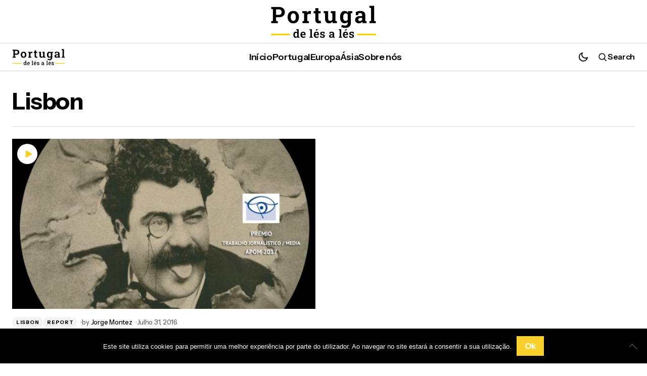

--- FILE ---
content_type: text/html; charset=UTF-8
request_url: https://portugaldelesales.pt/portugal-en/lisbon/?lang=en
body_size: 13085
content:
<!doctype html>
<html lang="pt-PT">
<head>
    <meta charset="UTF-8" />
    <meta name="viewport" content="width=device-width, initial-scale=1" />
    <link rel="profile" href="https://gmpg.org/xfn/11" />

    <meta name='robots' content='index, follow, max-image-preview:large, max-snippet:-1, max-video-preview:-1' />
	<style>img:is([sizes="auto" i], [sizes^="auto," i]) { contain-intrinsic-size: 3000px 1500px }</style>
	
	<!-- This site is optimized with the Yoast SEO plugin v26.6 - https://yoast.com/wordpress/plugins/seo/ -->
	<title>Lisbon Arquivos - Portugal de Lés a Lés</title>
	<link rel="canonical" href="https://portugaldelesales.pt/portugal-en/lisbon/?lang=en" />
	<script type="application/ld+json" class="yoast-schema-graph">{"@context":"https://schema.org","@graph":[{"@type":"CollectionPage","@id":"https://portugaldelesales.pt/portugal-en/lisbon/?lang=en","url":"https://portugaldelesales.pt/portugal-en/lisbon/?lang=en","name":"Lisbon Arquivos - Portugal de Lés a Lés","isPartOf":{"@id":"https://portugaldelesales.pt/#website"},"primaryImageOfPage":{"@id":"https://portugaldelesales.pt/portugal-en/lisbon/?lang=en#primaryimage"},"image":{"@id":"https://portugaldelesales.pt/portugal-en/lisbon/?lang=en#primaryimage"},"thumbnailUrl":"https://portugaldelesales.pt/wp-content/uploads/2016/07/Bordalo-Pinheiro-apom-2017-1.jpg","breadcrumb":{"@id":"https://portugaldelesales.pt/portugal-en/lisbon/?lang=en#breadcrumb"},"inLanguage":"pt-PT"},{"@type":"ImageObject","inLanguage":"pt-PT","@id":"https://portugaldelesales.pt/portugal-en/lisbon/?lang=en#primaryimage","url":"https://portugaldelesales.pt/wp-content/uploads/2016/07/Bordalo-Pinheiro-apom-2017-1.jpg","contentUrl":"https://portugaldelesales.pt/wp-content/uploads/2016/07/Bordalo-Pinheiro-apom-2017-1.jpg","width":1200,"height":759},{"@type":"BreadcrumbList","@id":"https://portugaldelesales.pt/portugal-en/lisbon/?lang=en#breadcrumb","itemListElement":[{"@type":"ListItem","position":1,"name":"Home","item":"https://portugaldelesales.pt/"},{"@type":"ListItem","position":2,"name":"Portugal","item":"https://portugaldelesales.pt/portugal-en/?lang=en"},{"@type":"ListItem","position":3,"name":"Lisbon"}]},{"@type":"WebSite","@id":"https://portugaldelesales.pt/#website","url":"https://portugaldelesales.pt/","name":"Portugal de Lés a Lés","description":"Olá! Somos o Jorge e o Miguel, jornalista e fotógrafo, pai e filho. Fazemos jornalismo de viagem, mas sempre em Portugal. O Jorge escreve, o Miguel fotografa e os dois cuidam do vídeo. Somos apaixonados pelo nosso trabalho e pelo nosso país. Percorremos Portugal de Lés a Lés à procura das melhores histórias. Queremos promover o nosso território e temos um sonho: inspirar outros para que viagem dentro de portas. Em 2017, ganhámos o Prémio Trabalho Jornalístico | Media da Associação Portuguesa de Museologia.","publisher":{"@id":"https://portugaldelesales.pt/#organization"},"potentialAction":[{"@type":"SearchAction","target":{"@type":"EntryPoint","urlTemplate":"https://portugaldelesales.pt/?s={search_term_string}"},"query-input":{"@type":"PropertyValueSpecification","valueRequired":true,"valueName":"search_term_string"}}],"inLanguage":"pt-PT"},{"@type":"Organization","@id":"https://portugaldelesales.pt/#organization","name":"Portugal de Lés a Lés","url":"https://portugaldelesales.pt/","logo":{"@type":"ImageObject","inLanguage":"pt-PT","@id":"https://portugaldelesales.pt/#/schema/logo/image/","url":"https://portugaldelesales.pt/wp-content/uploads/2016/02/LESaLES-logo.jpg","contentUrl":"https://portugaldelesales.pt/wp-content/uploads/2016/02/LESaLES-logo.jpg","width":161,"height":160,"caption":"Portugal de Lés a Lés"},"image":{"@id":"https://portugaldelesales.pt/#/schema/logo/image/"},"sameAs":["https://www.facebook.com/portugallesles/"]}]}</script>
	<!-- / Yoast SEO plugin. -->


<link rel='dns-prefetch' href='//fonts.googleapis.com' />
<link href='https://fonts.gstatic.com' crossorigin rel='preconnect' />
<link rel="alternate" type="application/rss+xml" title="Portugal de Lés a Lés &raquo; Feed" href="https://portugaldelesales.pt/feed/" />
<link rel="alternate" type="application/rss+xml" title="Portugal de Lés a Lés &raquo; Feed de comentários" href="https://portugaldelesales.pt/comments/feed/" />
<link rel="alternate" type="application/rss+xml" title="Feed de categorias Portugal de Lés a Lés &raquo; Lisbon" href="https://portugaldelesales.pt/portugal-en/lisbon/feed/" />
<script>
window._wpemojiSettings = {"baseUrl":"https:\/\/s.w.org\/images\/core\/emoji\/16.0.1\/72x72\/","ext":".png","svgUrl":"https:\/\/s.w.org\/images\/core\/emoji\/16.0.1\/svg\/","svgExt":".svg","source":{"concatemoji":"https:\/\/portugaldelesales.pt\/wp-includes\/js\/wp-emoji-release.min.js?ver=6.8.3"}};
/*! This file is auto-generated */
!function(s,n){var o,i,e;function c(e){try{var t={supportTests:e,timestamp:(new Date).valueOf()};sessionStorage.setItem(o,JSON.stringify(t))}catch(e){}}function p(e,t,n){e.clearRect(0,0,e.canvas.width,e.canvas.height),e.fillText(t,0,0);var t=new Uint32Array(e.getImageData(0,0,e.canvas.width,e.canvas.height).data),a=(e.clearRect(0,0,e.canvas.width,e.canvas.height),e.fillText(n,0,0),new Uint32Array(e.getImageData(0,0,e.canvas.width,e.canvas.height).data));return t.every(function(e,t){return e===a[t]})}function u(e,t){e.clearRect(0,0,e.canvas.width,e.canvas.height),e.fillText(t,0,0);for(var n=e.getImageData(16,16,1,1),a=0;a<n.data.length;a++)if(0!==n.data[a])return!1;return!0}function f(e,t,n,a){switch(t){case"flag":return n(e,"\ud83c\udff3\ufe0f\u200d\u26a7\ufe0f","\ud83c\udff3\ufe0f\u200b\u26a7\ufe0f")?!1:!n(e,"\ud83c\udde8\ud83c\uddf6","\ud83c\udde8\u200b\ud83c\uddf6")&&!n(e,"\ud83c\udff4\udb40\udc67\udb40\udc62\udb40\udc65\udb40\udc6e\udb40\udc67\udb40\udc7f","\ud83c\udff4\u200b\udb40\udc67\u200b\udb40\udc62\u200b\udb40\udc65\u200b\udb40\udc6e\u200b\udb40\udc67\u200b\udb40\udc7f");case"emoji":return!a(e,"\ud83e\udedf")}return!1}function g(e,t,n,a){var r="undefined"!=typeof WorkerGlobalScope&&self instanceof WorkerGlobalScope?new OffscreenCanvas(300,150):s.createElement("canvas"),o=r.getContext("2d",{willReadFrequently:!0}),i=(o.textBaseline="top",o.font="600 32px Arial",{});return e.forEach(function(e){i[e]=t(o,e,n,a)}),i}function t(e){var t=s.createElement("script");t.src=e,t.defer=!0,s.head.appendChild(t)}"undefined"!=typeof Promise&&(o="wpEmojiSettingsSupports",i=["flag","emoji"],n.supports={everything:!0,everythingExceptFlag:!0},e=new Promise(function(e){s.addEventListener("DOMContentLoaded",e,{once:!0})}),new Promise(function(t){var n=function(){try{var e=JSON.parse(sessionStorage.getItem(o));if("object"==typeof e&&"number"==typeof e.timestamp&&(new Date).valueOf()<e.timestamp+604800&&"object"==typeof e.supportTests)return e.supportTests}catch(e){}return null}();if(!n){if("undefined"!=typeof Worker&&"undefined"!=typeof OffscreenCanvas&&"undefined"!=typeof URL&&URL.createObjectURL&&"undefined"!=typeof Blob)try{var e="postMessage("+g.toString()+"("+[JSON.stringify(i),f.toString(),p.toString(),u.toString()].join(",")+"));",a=new Blob([e],{type:"text/javascript"}),r=new Worker(URL.createObjectURL(a),{name:"wpTestEmojiSupports"});return void(r.onmessage=function(e){c(n=e.data),r.terminate(),t(n)})}catch(e){}c(n=g(i,f,p,u))}t(n)}).then(function(e){for(var t in e)n.supports[t]=e[t],n.supports.everything=n.supports.everything&&n.supports[t],"flag"!==t&&(n.supports.everythingExceptFlag=n.supports.everythingExceptFlag&&n.supports[t]);n.supports.everythingExceptFlag=n.supports.everythingExceptFlag&&!n.supports.flag,n.DOMReady=!1,n.readyCallback=function(){n.DOMReady=!0}}).then(function(){return e}).then(function(){var e;n.supports.everything||(n.readyCallback(),(e=n.source||{}).concatemoji?t(e.concatemoji):e.wpemoji&&e.twemoji&&(t(e.twemoji),t(e.wpemoji)))}))}((window,document),window._wpemojiSettings);
</script>
<style id='wp-emoji-styles-inline-css'>

	img.wp-smiley, img.emoji {
		display: inline !important;
		border: none !important;
		box-shadow: none !important;
		height: 1em !important;
		width: 1em !important;
		margin: 0 0.07em !important;
		vertical-align: -0.1em !important;
		background: none !important;
		padding: 0 !important;
	}
</style>
<link rel='stylesheet' id='wp-block-library-css' href='https://portugaldelesales.pt/wp-includes/css/dist/block-library/style.min.css?ver=6.8.3' media='all' />
<style id='classic-theme-styles-inline-css'>
/*! This file is auto-generated */
.wp-block-button__link{color:#fff;background-color:#32373c;border-radius:9999px;box-shadow:none;text-decoration:none;padding:calc(.667em + 2px) calc(1.333em + 2px);font-size:1.125em}.wp-block-file__button{background:#32373c;color:#fff;text-decoration:none}
</style>
<style id='global-styles-inline-css'>
:root{--wp--preset--aspect-ratio--square: 1;--wp--preset--aspect-ratio--4-3: 4/3;--wp--preset--aspect-ratio--3-4: 3/4;--wp--preset--aspect-ratio--3-2: 3/2;--wp--preset--aspect-ratio--2-3: 2/3;--wp--preset--aspect-ratio--16-9: 16/9;--wp--preset--aspect-ratio--9-16: 9/16;--wp--preset--color--black: #000000;--wp--preset--color--cyan-bluish-gray: #abb8c3;--wp--preset--color--white: #FFFFFF;--wp--preset--color--pale-pink: #f78da7;--wp--preset--color--vivid-red: #cf2e2e;--wp--preset--color--luminous-vivid-orange: #ff6900;--wp--preset--color--luminous-vivid-amber: #fcb900;--wp--preset--color--light-green-cyan: #7bdcb5;--wp--preset--color--vivid-green-cyan: #00d084;--wp--preset--color--pale-cyan-blue: #8ed1fc;--wp--preset--color--vivid-cyan-blue: #0693e3;--wp--preset--color--vivid-purple: #9b51e0;--wp--preset--color--primary: #000000;--wp--preset--color--secondary: #666666;--wp--preset--color--layout: #F4F4F4;--wp--preset--color--accent: #fad02c;--wp--preset--color--border: #D4D4D4;--wp--preset--color--divider: #D4D4D4;--wp--preset--gradient--vivid-cyan-blue-to-vivid-purple: linear-gradient(135deg,rgba(6,147,227,1) 0%,rgb(155,81,224) 100%);--wp--preset--gradient--light-green-cyan-to-vivid-green-cyan: linear-gradient(135deg,rgb(122,220,180) 0%,rgb(0,208,130) 100%);--wp--preset--gradient--luminous-vivid-amber-to-luminous-vivid-orange: linear-gradient(135deg,rgba(252,185,0,1) 0%,rgba(255,105,0,1) 100%);--wp--preset--gradient--luminous-vivid-orange-to-vivid-red: linear-gradient(135deg,rgba(255,105,0,1) 0%,rgb(207,46,46) 100%);--wp--preset--gradient--very-light-gray-to-cyan-bluish-gray: linear-gradient(135deg,rgb(238,238,238) 0%,rgb(169,184,195) 100%);--wp--preset--gradient--cool-to-warm-spectrum: linear-gradient(135deg,rgb(74,234,220) 0%,rgb(151,120,209) 20%,rgb(207,42,186) 40%,rgb(238,44,130) 60%,rgb(251,105,98) 80%,rgb(254,248,76) 100%);--wp--preset--gradient--blush-light-purple: linear-gradient(135deg,rgb(255,206,236) 0%,rgb(152,150,240) 100%);--wp--preset--gradient--blush-bordeaux: linear-gradient(135deg,rgb(254,205,165) 0%,rgb(254,45,45) 50%,rgb(107,0,62) 100%);--wp--preset--gradient--luminous-dusk: linear-gradient(135deg,rgb(255,203,112) 0%,rgb(199,81,192) 50%,rgb(65,88,208) 100%);--wp--preset--gradient--pale-ocean: linear-gradient(135deg,rgb(255,245,203) 0%,rgb(182,227,212) 50%,rgb(51,167,181) 100%);--wp--preset--gradient--electric-grass: linear-gradient(135deg,rgb(202,248,128) 0%,rgb(113,206,126) 100%);--wp--preset--gradient--midnight: linear-gradient(135deg,rgb(2,3,129) 0%,rgb(40,116,252) 100%);--wp--preset--font-size--small: 13px;--wp--preset--font-size--medium: 20px;--wp--preset--font-size--large: 36px;--wp--preset--font-size--x-large: 42px;--wp--preset--spacing--20: 0.44rem;--wp--preset--spacing--30: 0.67rem;--wp--preset--spacing--40: 1rem;--wp--preset--spacing--50: 1.5rem;--wp--preset--spacing--60: 2.25rem;--wp--preset--spacing--70: 3.38rem;--wp--preset--spacing--80: 5.06rem;--wp--preset--shadow--natural: 6px 6px 9px rgba(0, 0, 0, 0.2);--wp--preset--shadow--deep: 12px 12px 50px rgba(0, 0, 0, 0.4);--wp--preset--shadow--sharp: 6px 6px 0px rgba(0, 0, 0, 0.2);--wp--preset--shadow--outlined: 6px 6px 0px -3px rgba(255, 255, 255, 1), 6px 6px rgba(0, 0, 0, 1);--wp--preset--shadow--crisp: 6px 6px 0px rgba(0, 0, 0, 1);}:root :where(.is-layout-flow) > :first-child{margin-block-start: 0;}:root :where(.is-layout-flow) > :last-child{margin-block-end: 0;}:root :where(.is-layout-flow) > *{margin-block-start: 24px;margin-block-end: 0;}:root :where(.is-layout-constrained) > :first-child{margin-block-start: 0;}:root :where(.is-layout-constrained) > :last-child{margin-block-end: 0;}:root :where(.is-layout-constrained) > *{margin-block-start: 24px;margin-block-end: 0;}:root :where(.is-layout-flex){gap: 24px;}:root :where(.is-layout-grid){gap: 24px;}body .is-layout-flex{display: flex;}.is-layout-flex{flex-wrap: wrap;align-items: center;}.is-layout-flex > :is(*, div){margin: 0;}body .is-layout-grid{display: grid;}.is-layout-grid > :is(*, div){margin: 0;}.has-black-color{color: var(--wp--preset--color--black) !important;}.has-cyan-bluish-gray-color{color: var(--wp--preset--color--cyan-bluish-gray) !important;}.has-white-color{color: var(--wp--preset--color--white) !important;}.has-pale-pink-color{color: var(--wp--preset--color--pale-pink) !important;}.has-vivid-red-color{color: var(--wp--preset--color--vivid-red) !important;}.has-luminous-vivid-orange-color{color: var(--wp--preset--color--luminous-vivid-orange) !important;}.has-luminous-vivid-amber-color{color: var(--wp--preset--color--luminous-vivid-amber) !important;}.has-light-green-cyan-color{color: var(--wp--preset--color--light-green-cyan) !important;}.has-vivid-green-cyan-color{color: var(--wp--preset--color--vivid-green-cyan) !important;}.has-pale-cyan-blue-color{color: var(--wp--preset--color--pale-cyan-blue) !important;}.has-vivid-cyan-blue-color{color: var(--wp--preset--color--vivid-cyan-blue) !important;}.has-vivid-purple-color{color: var(--wp--preset--color--vivid-purple) !important;}.has-primary-color{color: var(--wp--preset--color--primary) !important;}.has-secondary-color{color: var(--wp--preset--color--secondary) !important;}.has-layout-color{color: var(--wp--preset--color--layout) !important;}.has-accent-color{color: var(--wp--preset--color--accent) !important;}.has-border-color{color: var(--wp--preset--color--border) !important;}.has-divider-color{color: var(--wp--preset--color--divider) !important;}.has-black-background-color{background-color: var(--wp--preset--color--black) !important;}.has-cyan-bluish-gray-background-color{background-color: var(--wp--preset--color--cyan-bluish-gray) !important;}.has-white-background-color{background-color: var(--wp--preset--color--white) !important;}.has-pale-pink-background-color{background-color: var(--wp--preset--color--pale-pink) !important;}.has-vivid-red-background-color{background-color: var(--wp--preset--color--vivid-red) !important;}.has-luminous-vivid-orange-background-color{background-color: var(--wp--preset--color--luminous-vivid-orange) !important;}.has-luminous-vivid-amber-background-color{background-color: var(--wp--preset--color--luminous-vivid-amber) !important;}.has-light-green-cyan-background-color{background-color: var(--wp--preset--color--light-green-cyan) !important;}.has-vivid-green-cyan-background-color{background-color: var(--wp--preset--color--vivid-green-cyan) !important;}.has-pale-cyan-blue-background-color{background-color: var(--wp--preset--color--pale-cyan-blue) !important;}.has-vivid-cyan-blue-background-color{background-color: var(--wp--preset--color--vivid-cyan-blue) !important;}.has-vivid-purple-background-color{background-color: var(--wp--preset--color--vivid-purple) !important;}.has-primary-background-color{background-color: var(--wp--preset--color--primary) !important;}.has-secondary-background-color{background-color: var(--wp--preset--color--secondary) !important;}.has-layout-background-color{background-color: var(--wp--preset--color--layout) !important;}.has-accent-background-color{background-color: var(--wp--preset--color--accent) !important;}.has-border-background-color{background-color: var(--wp--preset--color--border) !important;}.has-divider-background-color{background-color: var(--wp--preset--color--divider) !important;}.has-black-border-color{border-color: var(--wp--preset--color--black) !important;}.has-cyan-bluish-gray-border-color{border-color: var(--wp--preset--color--cyan-bluish-gray) !important;}.has-white-border-color{border-color: var(--wp--preset--color--white) !important;}.has-pale-pink-border-color{border-color: var(--wp--preset--color--pale-pink) !important;}.has-vivid-red-border-color{border-color: var(--wp--preset--color--vivid-red) !important;}.has-luminous-vivid-orange-border-color{border-color: var(--wp--preset--color--luminous-vivid-orange) !important;}.has-luminous-vivid-amber-border-color{border-color: var(--wp--preset--color--luminous-vivid-amber) !important;}.has-light-green-cyan-border-color{border-color: var(--wp--preset--color--light-green-cyan) !important;}.has-vivid-green-cyan-border-color{border-color: var(--wp--preset--color--vivid-green-cyan) !important;}.has-pale-cyan-blue-border-color{border-color: var(--wp--preset--color--pale-cyan-blue) !important;}.has-vivid-cyan-blue-border-color{border-color: var(--wp--preset--color--vivid-cyan-blue) !important;}.has-vivid-purple-border-color{border-color: var(--wp--preset--color--vivid-purple) !important;}.has-primary-border-color{border-color: var(--wp--preset--color--primary) !important;}.has-secondary-border-color{border-color: var(--wp--preset--color--secondary) !important;}.has-layout-border-color{border-color: var(--wp--preset--color--layout) !important;}.has-accent-border-color{border-color: var(--wp--preset--color--accent) !important;}.has-border-border-color{border-color: var(--wp--preset--color--border) !important;}.has-divider-border-color{border-color: var(--wp--preset--color--divider) !important;}.has-vivid-cyan-blue-to-vivid-purple-gradient-background{background: var(--wp--preset--gradient--vivid-cyan-blue-to-vivid-purple) !important;}.has-light-green-cyan-to-vivid-green-cyan-gradient-background{background: var(--wp--preset--gradient--light-green-cyan-to-vivid-green-cyan) !important;}.has-luminous-vivid-amber-to-luminous-vivid-orange-gradient-background{background: var(--wp--preset--gradient--luminous-vivid-amber-to-luminous-vivid-orange) !important;}.has-luminous-vivid-orange-to-vivid-red-gradient-background{background: var(--wp--preset--gradient--luminous-vivid-orange-to-vivid-red) !important;}.has-very-light-gray-to-cyan-bluish-gray-gradient-background{background: var(--wp--preset--gradient--very-light-gray-to-cyan-bluish-gray) !important;}.has-cool-to-warm-spectrum-gradient-background{background: var(--wp--preset--gradient--cool-to-warm-spectrum) !important;}.has-blush-light-purple-gradient-background{background: var(--wp--preset--gradient--blush-light-purple) !important;}.has-blush-bordeaux-gradient-background{background: var(--wp--preset--gradient--blush-bordeaux) !important;}.has-luminous-dusk-gradient-background{background: var(--wp--preset--gradient--luminous-dusk) !important;}.has-pale-ocean-gradient-background{background: var(--wp--preset--gradient--pale-ocean) !important;}.has-electric-grass-gradient-background{background: var(--wp--preset--gradient--electric-grass) !important;}.has-midnight-gradient-background{background: var(--wp--preset--gradient--midnight) !important;}.has-small-font-size{font-size: var(--wp--preset--font-size--small) !important;}.has-medium-font-size{font-size: var(--wp--preset--font-size--medium) !important;}.has-large-font-size{font-size: var(--wp--preset--font-size--large) !important;}.has-x-large-font-size{font-size: var(--wp--preset--font-size--x-large) !important;}
:root :where(.wp-block-pullquote){font-size: 1.5em;line-height: 1.6;}
</style>
<link rel='stylesheet' id='cookie-notice-front-css' href='https://portugaldelesales.pt/wp-content/plugins/cookie-notice/css/front.min.css?ver=2.5.11' media='all' />
<style id='cs-elementor-editor-inline-css'>
:root {  --cs-desktop-container: 1288px; --cs-laptop-container: 1200px; --cs-tablet-container: 992px; --cs-mobile-container: 576px; }
</style>
<link rel='stylesheet' id='csco-styles-css' href='https://portugaldelesales.pt/wp-content/themes/sugar-blog/style.css?ver=1.0.1' media='all' />
<style id='csco-styles-inline-css'>

:root {
	/* Base Font */
	--cs-font-base-family: Instrument Sans;
	--cs-font-base-size: 1rem;
	--cs-font-base-weight: 400;
	--cs-font-base-style: normal;
	--cs-font-base-letter-spacing: normal;
	--cs-font-base-line-height: 1.5;

	/* Primary Font */
	--cs-font-primary-family: Instrument Sans;
	--cs-font-primary-size: 1rem;
	--cs-font-primary-weight: 700;
	--cs-font-primary-style: normal;
	--cs-font-primary-letter-spacing: -0.02em;
	--cs-font-primary-text-transform: none;
	--cs-font-primary-line-height: 1.2;

	/* Secondary Font */
	--cs-font-secondary-family: Instrument Sans;
	--cs-font-secondary-size: 0.75rem;
	--cs-font-secondary-weight: 400;
	--cs-font-secondary-style: normal;
	--cs-font-secondary-letter-spacing: normal;
	--cs-font-secondary-text-transform: none;
	--cs-font-secondary-line-height: 1.5;

	/* Section Headings Font */
	--cs-font-section-headings-family: Instrument Sans;
	--cs-font-section-headings-weight: 700;
	--cs-font-section-headings-style: normal;
	--cs-font-section-headings-letter-spacing: -0.03em;
	--cs-font-section-headings-text-transform: none;
	--cs-font-section-headings-line-height: 1.2;

	/* Post Title Font Size */
	--cs-font-post-title-family: Instrument Sans;
	--cs-font-post-title-weight: 700;
	--cs-font-post-title-size: 3.5rem;
	--cs-font-post-title-letter-spacing: -0.03em;
	--cs-font-post-title-text-transform: none;
	--cs-font-post-title-line-height: 1.2;

	/* Post Subbtitle */
	--cs-font-post-subtitle-family: Instrument Sans;
	--cs-font-post-subtitle-weight: 400;
	--cs-font-post-subtitle-size: 1.375rem;
	--cs-font-post-subtitle-letter-spacing: normal;
	--cs-font-post-subtitle-line-height: 1.6;

	/* Post Category Font */
	--cs-font-category-family: Instrument Sans;
	--cs-font-category-size: 0.625rem;
	--cs-font-category-weight: 700;
	--cs-font-category-style: normal;
	--cs-font-category-letter-spacing: 0.07em;
	--cs-font-category-text-transform: uppercase;
	--cs-font-category-line-height: 1.2;

	/* Post Meta Font */
	--cs-font-post-meta-family: Instrument Sans;
	--cs-font-post-meta-size: 0.8125rem;
	--cs-font-post-meta-weight: 500;
	--cs-font-post-meta-style: normal;
	--cs-font-post-meta-letter-spacing: -0.02em;
	--cs-font-post-meta-text-transform: none;
	--cs-font-post-meta-line-height: 1.2;

	/* Post Content */
	--cs-font-post-content-family: Instrument Sans;
	--cs-font-post-content-weight: 400;
	--cs-font-post-content-size: 1.125rem;
	--cs-font-post-content-letter-spacing: normal;
	--cs-font-post-content-line-height: 1.78;

	/* Input Font */
	--cs-font-input-family: Instrument Sans;
	--cs-font-input-size: 0.875rem;
	--cs-font-input-weight: 400;
	--cs-font-input-style: normal;
	--cs-font-input-line-height: 1.5;
	--cs-font-input-letter-spacing: normal;
	--cs-font-input-text-transform: none;

	/* Entry Title Font Size */
	--cs-font-entry-title-family: Instrument Sans;
	--cs-font-entry-title-weight: 700;
	--cs-font-entry-title-style: normal;
	--cs-font-entry-title-letter-spacing: -0.03em;
	--cs-font-entry-title-line-height: 1.2;
	--cs-font-entry-title-text-transform: none;

	/* Entry Excerpt */
	--cs-font-entry-excerpt-family: Instrument Sans;
	--cs-font-entry-excerpt-weight: 400;
	--cs-font-entry-excerpt-size: 1rem;
	--cs-font-entry-excerpt-letter-spacing: normal;
	--cs-font-entry-excerpt-line-height: 1.5;

	/* Logos --------------- */

	/* Main Logo */
	--cs-font-main-logo-family: Instrument Sans;
	--cs-font-main-logo-size: 4rem;
	--cs-font-main-logo-weight: 700;
	--cs-font-main-logo-style: normal;
	--cs-font-main-logo-letter-spacing: -0.07em;
	--cs-font-main-logo-text-transform: none;
	--cs-font-main-logo-line-height: 1;

	/* Mobile Logo */
	--cs-font-mobile-logo-family: Instrument Sans;
	--cs-font-mobile-logo-size: 2rem;
	--cs-font-mobile-logo-weight: 700;
	--cs-font-mobile-logo-style: normal;
	--cs-font-mobile-logo-letter-spacing: -0.07em;
	--cs-font-mobile-logo-text-transform: none;
	--cs-font-mobile-logo-line-height: 1;

	/* Footer Logo */
	--cs-font-footer-logo-family: Instrument Sans;
	--cs-font-footer-logo-size: 4rem;
	--cs-font-footer-logo-weight: 700;
	--cs-font-footer-logo-style: normal;
	--cs-font-footer-logo-letter-spacing: -0.07em;
	--cs-font-footer-logo-text-transform: none;
	--cs-font-footer-logo-line-height: 1;

	/* Headings --------------- */

	/* Headings */
	--cs-font-headings-family: Instrument Sans;
	--cs-font-headings-weight: 700;
	--cs-font-headings-style: normal;
	--cs-font-headings-line-height: 1.2;
	--cs-font-headings-letter-spacing: -0.03em;
	--cs-font-headings-text-transform: none;

	/* Menu Font --------------- */

	/* Menu */
	/* Used for main top level menu elements. */
	--cs-font-menu-family: Instrument Sans;
	--cs-font-menu-size: 1.125rem;
	--cs-font-menu-weight: 600;
	--cs-font-menu-style: normal;
	--cs-font-menu-letter-spacing: -0.02em;
	--cs-font-menu-text-transform: none;
	--cs-font-menu-line-height: 1.2;

	/* Submenu Font */
	/* Used for submenu elements. */
	--cs-font-submenu-family: Instrument Sans;
	--cs-font-submenu-size: 1rem;
	--cs-font-submenu-weight: 600;
	--cs-font-submenu-style: normal;
	--cs-font-submenu-letter-spacing: -0.02em;
	--cs-font-submenu-text-transform: none;
	--cs-font-submenu-line-height: 1.2;

	/* Footer Menu */
	--cs-font-footer-menu-family: Instrument Sans;
	--cs-font-footer-menu-size: 1.3125rem;
	--cs-font-footer-menu-weight: 700;
	--cs-font-footer-menu-style: normal;
	--cs-font-footer-menu-letter-spacing: -0.03em;
	--cs-font-footer-menu-text-transform: none;
	--cs-font-footer-menu-line-height: 1.2;

	/* Footer Submenu Font */
	--cs-font-footer-submenu-family: Instrument Sans;
	--cs-font-footer-submenu-size: 1rem;
	--cs-font-footer-submenu-weight: 400;
	--cs-font-footer-submenu-style: normal;
	--cs-font-footer-submenu-letter-spacing: normal;
	--cs-font-footer-submenu-text-transform: none;
	--cs-font-footer-submenu-line-height: 1.5;

	/* Strings */
	--cs-string-by: 'by ';
}

</style>
<link rel='stylesheet' id='81c69a02d6e60dcd6f6a8a9092064c7b-css' href='https://fonts.googleapis.com/css?family=Instrument+Sans%3A400%2C400i%2C700%2C700i%2C500%2C500i%2C600&#038;subset=latin%2Clatin-ext%2Ccyrillic%2Ccyrillic-ext%2Cvietnamese&#038;display=swap&#038;ver=1.0.1' media='all' />
<style id='cs-customizer-output-styles-inline-css'>
:root{--cs-light-site-background:#FFFFFF;--cs-dark-site-background:#222222;--cs-light-header-background:#FFFFFF;--cs-dark-header-background:#222222;--cs-light-header-submenu-background:#FFFFFF;--cs-dark-header-submenu-background:#222222;--cs-light-header-topbar-background:#FFFFFF;--cs-dark-header-topbar-background:#222222;--cs-light-footer-background:#FFFFFF;--cs-dark-footer-background:#222222;--cs-light-offcanvas-background:#FFFFFF;--cs-dark-offcanvas-background:#222222;--cs-light-layout-background:#F4F4F4;--cs-dark-layout-background:#3F3F3F;--cs-light-primary-color:#000000;--cs-dark-primary-color:#FFFFFF;--cs-light-secondary-color:#666666;--cs-dark-secondary-color:#CBCBCB;--cs-light-accent-color:#fad02c;--cs-dark-accent-color:#FF5D29;--cs-light-button-background:#fad02c;--cs-dark-button-background:#FF5D29;--cs-light-button-color:#FFFFFF;--cs-dark-button-color:#FFFFFF;--cs-light-button-hover-background:#fad02c;--cs-dark-button-hover-background:#E84410;--cs-light-button-hover-color:#FFFFFF;--cs-dark-button-hover-color:#FFFFFF;--cs-light-border-color:#D4D4D4;--cs-dark-border-color:#4D4D4D;--cs-light-divider-color:#D4D4D4;--cs-dark-divider-color:#4D4D4D;--cs-light-overlay-background:#000000;--cs-dark-overlay-background:#000000;--cs-heading-1-font-size:2.875rem;--cs-heading-2-font-size:2rem;--cs-heading-3-font-size:1.5rem;--cs-heading-4-font-size:1.3125rem;--cs-heading-5-font-size:1.125rem;--cs-heading-6-font-size:1rem;--cs-header-initial-height:55px;--cs-header-height:55px;--cs-header-topbar-height:85px;--cs-header-topbar-border-width:1px;--cs-header-border-width:1px;}:root, [data-scheme="light"]{--cs-light-overlay-background-rgb:0,0,0;}:root, [data-scheme="dark"]{--cs-dark-overlay-background-rgb:0,0,0;}.cs-posts-area__home.cs-posts-area__grid{--cs-posts-area-grid-columns:2;--cs-posts-area-grid-column-gap:32px;}.cs-posts-area__home{--cs-posts-area-grid-row-gap:32px;--cs-entry-title-font-size:1.5rem;}.cs-posts-area__archive.cs-posts-area__grid{--cs-posts-area-grid-columns:2;--cs-posts-area-grid-column-gap:32px;}.cs-posts-area__archive{--cs-posts-area-grid-row-gap:32px;--cs-entry-title-font-size:1.5rem;}.cs-posts-area__read-next{--cs-entry-title-font-size:1.5rem;}.cs-search__post-area{--cs-entry-title-font-size:1.5rem;}.cs-burger-menu__post-area{--cs-entry-title-font-size:1.5rem;}@media (max-width: 1199.98px){.cs-posts-area__home.cs-posts-area__grid{--cs-posts-area-grid-columns:2;--cs-posts-area-grid-column-gap:32px;}.cs-posts-area__home{--cs-posts-area-grid-row-gap:32px;--cs-entry-title-font-size:1.25rem;}.cs-posts-area__archive.cs-posts-area__grid{--cs-posts-area-grid-columns:2;--cs-posts-area-grid-column-gap:32px;}.cs-posts-area__archive{--cs-posts-area-grid-row-gap:32px;--cs-entry-title-font-size:1.25rem;}.cs-posts-area__read-next{--cs-entry-title-font-size:1.25rem;}.cs-search__post-area{--cs-entry-title-font-size:1.25rem;}.cs-burger-menu__post-area{--cs-entry-title-font-size:1.25rem;}}@media (max-width: 991.98px){.cs-posts-area__home.cs-posts-area__grid{--cs-posts-area-grid-columns:2;--cs-posts-area-grid-column-gap:32px;}.cs-posts-area__home{--cs-posts-area-grid-row-gap:32px;--cs-entry-title-font-size:1.25rem;}.cs-posts-area__archive.cs-posts-area__grid{--cs-posts-area-grid-columns:2;--cs-posts-area-grid-column-gap:32px;}.cs-posts-area__archive{--cs-posts-area-grid-row-gap:32px;--cs-entry-title-font-size:1.25rem;}.cs-posts-area__read-next{--cs-entry-title-font-size:1.25rem;}.cs-search__post-area{--cs-entry-title-font-size:1.25rem;}.cs-burger-menu__post-area{--cs-entry-title-font-size:1.25rem;}}@media (max-width: 767.98px){.cs-posts-area__home.cs-posts-area__grid{--cs-posts-area-grid-columns:1;--cs-posts-area-grid-column-gap:32px;}.cs-posts-area__home{--cs-posts-area-grid-row-gap:32px;--cs-entry-title-font-size:1.125rem;}.cs-posts-area__archive.cs-posts-area__grid{--cs-posts-area-grid-columns:1;--cs-posts-area-grid-column-gap:32px;}.cs-posts-area__archive{--cs-posts-area-grid-row-gap:32px;--cs-entry-title-font-size:1.125rem;}.cs-posts-area__read-next{--cs-entry-title-font-size:1.125rem;}.cs-search__post-area{--cs-entry-title-font-size:1.125rem;}.cs-burger-menu__post-area{--cs-entry-title-font-size:1.125rem;}}
</style>
<link rel="https://api.w.org/" href="https://portugaldelesales.pt/wp-json/" /><link rel="alternate" title="JSON" type="application/json" href="https://portugaldelesales.pt/wp-json/wp/v2/categories/2007" /><link rel="EditURI" type="application/rsd+xml" title="RSD" href="https://portugaldelesales.pt/xmlrpc.php?rsd" />
<meta name="generator" content="WordPress 6.8.3" />
<script type="text/javascript">
	window._se_plugin_version = '8.1.9';
</script>
<meta name="generator" content="Elementor 3.33.4; features: e_font_icon_svg, additional_custom_breakpoints; settings: css_print_method-external, google_font-enabled, font_display-auto">
			<style>
				.e-con.e-parent:nth-of-type(n+4):not(.e-lazyloaded):not(.e-no-lazyload),
				.e-con.e-parent:nth-of-type(n+4):not(.e-lazyloaded):not(.e-no-lazyload) * {
					background-image: none !important;
				}
				@media screen and (max-height: 1024px) {
					.e-con.e-parent:nth-of-type(n+3):not(.e-lazyloaded):not(.e-no-lazyload),
					.e-con.e-parent:nth-of-type(n+3):not(.e-lazyloaded):not(.e-no-lazyload) * {
						background-image: none !important;
					}
				}
				@media screen and (max-height: 640px) {
					.e-con.e-parent:nth-of-type(n+2):not(.e-lazyloaded):not(.e-no-lazyload),
					.e-con.e-parent:nth-of-type(n+2):not(.e-lazyloaded):not(.e-no-lazyload) * {
						background-image: none !important;
					}
				}
			</style>
			<link rel="icon" href="https://portugaldelesales.pt/wp-content/uploads/2025/07/cropped-PLL-icon-90x90.jpg" sizes="32x32" />
<link rel="icon" href="https://portugaldelesales.pt/wp-content/uploads/2025/07/cropped-PLL-icon-300x300.jpg" sizes="192x192" />
<link rel="apple-touch-icon" href="https://portugaldelesales.pt/wp-content/uploads/2025/07/cropped-PLL-icon-180x180.jpg" />
<meta name="msapplication-TileImage" content="https://portugaldelesales.pt/wp-content/uploads/2025/07/cropped-PLL-icon-300x300.jpg" />
		<style id="wp-custom-css">
			.cs-offcanvas__bottombar {
    display: none;
}		</style>
		</head>

<body class="archive category category-lisbon category-2007 wp-embed-responsive wp-theme-sugar-blog cookies-not-set cs-page-layout-disabled cs-navbar-smart-enabled cs-sticky-sidebar-enabled cs-stick-last elementor-default elementor-kit-11633" data-scheme='auto'>

<div class="cs-wrapper">

    
    
	<div class="cs-site-overlay"></div>

	<div class="cs-offcanvas" data-scheme="auto" data-l="light" data-d="dark">

		<div class="cs-offcanvas__header">
			
			<div class="cs-offcanvas__close-toggle" role="button" aria-label="Close mobile menu button">
				<i class="cs-icon cs-icon-x"></i>
			</div>

					<div class="cs-logo cs-logo-mobile">
			<a class="cs-header__logo cs-header__logo-mobile cs-logo-default" href="https://portugaldelesales.pt/">
				<img src="https://portugaldelesales.pt/wp-content/uploads/2025/07/PLL_logo-mobile.png"  alt="Portugal de Lés a Lés"  srcset="https://portugaldelesales.pt/wp-content/uploads/2025/07/PLL_logo-mobile.png 1x, https://portugaldelesales.pt/wp-content/uploads/2025/07/PLL_logo-mobile@2x.png 2x"  width="91.875"  height="35" >			</a>

									<a class="cs-header__logo cs-logo-dark" href="https://portugaldelesales.pt/">
							<img src="https://portugaldelesales.pt/wp-content/uploads/2025/07/PLL-1.png"  alt="Portugal de Lés a Lés"  width="92.307692307692"  height="35" >						</a>
							</div>
		
			
					</div>

		<aside class="cs-offcanvas__sidebar">
			<div class="cs-offcanvas__inner cs-offcanvas__area cs-widget-area cs-container">

				<div class="widget widget_nav_menu"><div class="menu-main-menu-container"><ul id="menu-main-menu" class="menu"><li id="menu-item-11729" class="menu-item menu-item-type-custom menu-item-object-custom menu-item-home menu-item-11729"><a href="https://portugaldelesales.pt/">Início</a></li>
<li id="menu-item-8258" class="megamenu-tabs menu-item menu-item-type-custom menu-item-object-custom menu-item-has-children menu-item-8258"><a href="#">Portugal</a>
<ul class="sub-menu">
	<li id="menu-item-11662" class="menu-item menu-item-type-taxonomy menu-item-object-category menu-item-11662"><a href="https://portugaldelesales.pt/portugal/norte/">Norte</a></li>
	<li id="menu-item-11660" class="menu-item menu-item-type-taxonomy menu-item-object-category menu-item-11660"><a href="https://portugaldelesales.pt/portugal/centro/">Centro</a></li>
	<li id="menu-item-11663" class="menu-item menu-item-type-taxonomy menu-item-object-category menu-item-11663"><a href="https://portugaldelesales.pt/portugal/regiao-de-lisboa/">Região de Lisboa</a></li>
	<li id="menu-item-11658" class="menu-item menu-item-type-taxonomy menu-item-object-category menu-item-11658"><a href="https://portugaldelesales.pt/portugal/alentejo/">Alentejo</a></li>
	<li id="menu-item-11659" class="menu-item menu-item-type-taxonomy menu-item-object-category menu-item-11659"><a href="https://portugaldelesales.pt/portugal/algarve/">Algarve</a></li>
	<li id="menu-item-11657" class="menu-item menu-item-type-taxonomy menu-item-object-category menu-item-11657"><a href="https://portugaldelesales.pt/portugal/acores/">Açores</a></li>
	<li id="menu-item-11661" class="menu-item menu-item-type-taxonomy menu-item-object-category menu-item-11661"><a href="https://portugaldelesales.pt/portugal/madeira/">Madeira</a></li>
</ul>
</li>
<li id="menu-item-11670" class="menu-item menu-item-type-taxonomy menu-item-object-category menu-item-has-children menu-item-11670"><a href="https://portugaldelesales.pt/europa/">Europa</a>
<ul class="sub-menu">
	<li id="menu-item-11664" class="menu-item menu-item-type-taxonomy menu-item-object-category menu-item-11664"><a href="https://portugaldelesales.pt/europa/hungria/">Hungria</a></li>
	<li id="menu-item-11665" class="menu-item menu-item-type-taxonomy menu-item-object-category menu-item-11665"><a href="https://portugaldelesales.pt/europa/islandia/">Islândia</a></li>
	<li id="menu-item-11666" class="menu-item menu-item-type-taxonomy menu-item-object-category menu-item-11666"><a href="https://portugaldelesales.pt/europa/russia/">Rússia</a></li>
</ul>
</li>
<li id="menu-item-11669" class="menu-item menu-item-type-taxonomy menu-item-object-category menu-item-has-children menu-item-11669"><a href="https://portugaldelesales.pt/asia/">Ásia</a>
<ul class="sub-menu">
	<li id="menu-item-11667" class="menu-item menu-item-type-taxonomy menu-item-object-category menu-item-11667"><a href="https://portugaldelesales.pt/asia/irao/">Irão</a></li>
	<li id="menu-item-11668" class="menu-item menu-item-type-taxonomy menu-item-object-category menu-item-11668"><a href="https://portugaldelesales.pt/asia/turquia/">Turquia</a></li>
</ul>
</li>
<li id="menu-item-11812" class="menu-item menu-item-type-post_type menu-item-object-page menu-item-has-children menu-item-11812"><a href="https://portugaldelesales.pt/sobre-nos/">Sobre nós</a>
<ul class="sub-menu">
	<li id="menu-item-11813" class="menu-item menu-item-type-post_type menu-item-object-page menu-item-11813"><a href="https://portugaldelesales.pt/fale-connosco/">Fale connosco</a></li>
</ul>
</li>
</ul></div></div>
				<div class="cs-offcanvas__bottombar">
											<div class="cs-offcanvas__posts">
										<div class="cs-posts-area-posts">
									<div class="cs-offcanvas__heading">Latest Posts</div>
								<div class="cs-offcanvas__post-area cs-posts-area__main">
					
<article class="post-11440 post type-post status-publish format-standard has-post-thumbnail category-centro category-portugal tag-hotel-historico tag-penalva-do-castelo cs-entry cs-video-wrap">

	<div class="cs-entry__outer">
					<div class="cs-entry__inner cs-entry__overlay cs-entry__thumbnail cs-overlay-ratio cs-ratio-square">

				<div class="cs-overlay-background">
					<img width="90" height="90" src="https://portugaldelesales.pt/wp-content/uploads/2021/08/solar-barroco-90x90.jpg" class="attachment-csco-small size-csco-small wp-post-image" alt="" decoding="async" srcset="https://portugaldelesales.pt/wp-content/uploads/2021/08/solar-barroco-90x90.jpg 90w, https://portugaldelesales.pt/wp-content/uploads/2021/08/solar-barroco-150x150.jpg 150w, https://portugaldelesales.pt/wp-content/uploads/2021/08/solar-barroco-180x180.jpg 180w" sizes="(max-width: 90px) 100vw, 90px" />									</div>

				<a href="https://portugaldelesales.pt/casa-da-insua-tesouro-de-penalva-do-castelo/" class="cs-overlay-link" title="Casa da Ínsua: o tesouro de Penalva do Castelo"></a>
			</div>
		
		<div class="cs-entry__inner cs-entry__content cs-entry__content-standard">
			<div class="cs-entry__post-meta" ><div class="cs-meta-category"><ul class="post-categories"><li><a href="https://portugaldelesales.pt/portugal/centro/" style="--cs-category-color: #000000; --cs-category-bg-color: #F4F4F4;--cs-category-bg-hover-color: #EBEBEB;" >Centro</a></li><li><a href="https://portugaldelesales.pt/portugal/" style="--cs-category-color: #000000; --cs-category-bg-color: #F4F4F4;--cs-category-bg-hover-color: #EBEBEB;" >Portugal</a></li></ul></div><div class="cs-meta-date">Agosto 16, 2021</div></div>
			<div class="cs-entry__info">
				<h2 class="cs-entry__title"><a href="https://portugaldelesales.pt/casa-da-insua-tesouro-de-penalva-do-castelo/">Casa da Ínsua: o tesouro de Penalva do Castelo</a></h2>
							</div>
		</div>
	</div>
</article>

<article class="post-11400 post type-post status-publish format-standard has-post-thumbnail category-asia category-turquia tag-fethiye tag-kayakoy tag-turquia cs-entry cs-video-wrap">

	<div class="cs-entry__outer">
					<div class="cs-entry__inner cs-entry__overlay cs-entry__thumbnail cs-overlay-ratio cs-ratio-square">

				<div class="cs-overlay-background">
					<img width="90" height="90" src="https://portugaldelesales.pt/wp-content/uploads/2021/07/kayakoy-capa-90x90.jpg" class="attachment-csco-small size-csco-small wp-post-image" alt="aldeia de Kayaköy" decoding="async" srcset="https://portugaldelesales.pt/wp-content/uploads/2021/07/kayakoy-capa-90x90.jpg 90w, https://portugaldelesales.pt/wp-content/uploads/2021/07/kayakoy-capa-150x150.jpg 150w, https://portugaldelesales.pt/wp-content/uploads/2021/07/kayakoy-capa-180x180.jpg 180w" sizes="(max-width: 90px) 100vw, 90px" />									</div>

				<a href="https://portugaldelesales.pt/kayakoy-a-aldeia-fantasma/" class="cs-overlay-link" title="Kayaköy: a aldeia fantasma"></a>
			</div>
		
		<div class="cs-entry__inner cs-entry__content cs-entry__content-standard">
			<div class="cs-entry__post-meta" ><div class="cs-meta-category"><ul class="post-categories"><li><a href="https://portugaldelesales.pt/asia/" style="--cs-category-color: #000000; --cs-category-bg-color: #F4F4F4;--cs-category-bg-hover-color: #EBEBEB;" >Ásia</a></li><li><a href="https://portugaldelesales.pt/asia/turquia/" style="--cs-category-color: #000000; --cs-category-bg-color: #F4F4F4;--cs-category-bg-hover-color: #EBEBEB;" >Turquia</a></li></ul></div><div class="cs-meta-date">Julho 23, 2021</div></div>
			<div class="cs-entry__info">
				<h2 class="cs-entry__title"><a href="https://portugaldelesales.pt/kayakoy-a-aldeia-fantasma/">Kayaköy: a aldeia fantasma</a></h2>
							</div>
		</div>
	</div>
</article>
				</div>
			</div>
									</div>
					
					<div class="cs-offcanvas__separator">
														<div role="button" class="cs-header__toggle cs-header__scheme-toggle cs-site-scheme-toggle" aria-label="Scheme Toggle">
			<span class="cs-header__scheme-toggle-icons">
				<i class="cs-header__scheme-toggle-icon cs-icon cs-icon-light-mode"></i>
				<i class="cs-header__scheme-toggle-icon cs-icon cs-icon-dark-mode"></i>
			</span>
		</div>
							</div>
				</div>
			</div>
		</aside>

	</div>
	
    <div id="page" class="cs-site">

        
        <div class="cs-site-inner">

            
            
	<div class="cs-header-topbar">
		<div class="cs-header-topbar__top" data-scheme="auto" data-l="light" data-d="dark">
			<div class="cs-container">
				<div class="cs-header-topbar__inner">
										<div class="cs-header__col cs-col-center">
								<div class="cs-logo">
			<a class="cs-header__logo cs-logo-default " href="https://portugaldelesales.pt/">
				<img src="https://portugaldelesales.pt/wp-content/uploads/2025/07/PLL_logo.png"  alt="Portugal de Lés a Lés"  srcset="https://portugaldelesales.pt/wp-content/uploads/2025/07/PLL_logo.png 1x, https://portugaldelesales.pt/wp-content/uploads/2025/07/PLL_logo@2x.png 2x"  width="91.875"  height="35" >			</a>

									<a class="cs-header__logo cs-logo-dark " href="https://portugaldelesales.pt/">
							<img src="https://portugaldelesales.pt/wp-content/uploads/2025/07/PLL-1.png"  alt="Portugal de Lés a Lés"  width="92.307692307692"  height="35" >						</a>
							</div>
							</div>
									</div>
			</div>
		</div>
	</div>

<div class="cs-header-before"></div>

<header class="cs-header cs-header-stretch" data-scheme="auto" data-l="light" data-d="dark">
	<div class="cs-header__outer">
		<div class="cs-container">
			<div class="cs-header__inner cs-header__inner-desktop">
				<div class="cs-header__col cs-col-left">
																	<div class="cs-logo cs-logo-mobile">
			<a class="cs-header__logo cs-header__logo-mobile cs-logo-default" href="https://portugaldelesales.pt/">
				<img src="https://portugaldelesales.pt/wp-content/uploads/2025/07/PLL_logo-mobile.png"  alt="Portugal de Lés a Lés"  srcset="https://portugaldelesales.pt/wp-content/uploads/2025/07/PLL_logo-mobile.png 1x, https://portugaldelesales.pt/wp-content/uploads/2025/07/PLL_logo-mobile@2x.png 2x"  width="91.875"  height="35" >			</a>

									<a class="cs-header__logo cs-logo-dark" href="https://portugaldelesales.pt/">
							<img src="https://portugaldelesales.pt/wp-content/uploads/2025/07/PLL-1.png"  alt="Portugal de Lés a Lés"  width="92.307692307692"  height="35" >						</a>
							</div>
						</div>

				<div class="cs-header__col cs-col-center">
					<nav class="cs-header__nav"><ul id="menu-main-menu-1" class="cs-header__nav-inner"><li class="menu-item menu-item-type-custom menu-item-object-custom menu-item-home menu-item-11729"><a href="https://portugaldelesales.pt/"><span>Início</span></a></li>
<li class="megamenu-tabs menu-item menu-item-type-custom menu-item-object-custom menu-item-has-children menu-item-8258"><a href="#" class="menu-item-without-link"><span>Portugal</span></a>
<ul class="sub-menu">
	<li class="menu-item menu-item-type-taxonomy menu-item-object-category menu-item-11662"><a href="https://portugaldelesales.pt/portugal/norte/"><span>Norte</span></a></li>
	<li class="menu-item menu-item-type-taxonomy menu-item-object-category menu-item-11660"><a href="https://portugaldelesales.pt/portugal/centro/"><span>Centro</span></a></li>
	<li class="menu-item menu-item-type-taxonomy menu-item-object-category menu-item-11663"><a href="https://portugaldelesales.pt/portugal/regiao-de-lisboa/"><span>Região de Lisboa</span></a></li>
	<li class="menu-item menu-item-type-taxonomy menu-item-object-category menu-item-11658"><a href="https://portugaldelesales.pt/portugal/alentejo/"><span>Alentejo</span></a></li>
	<li class="menu-item menu-item-type-taxonomy menu-item-object-category menu-item-11659"><a href="https://portugaldelesales.pt/portugal/algarve/"><span>Algarve</span></a></li>
	<li class="menu-item menu-item-type-taxonomy menu-item-object-category menu-item-11657"><a href="https://portugaldelesales.pt/portugal/acores/"><span>Açores</span></a></li>
	<li class="menu-item menu-item-type-taxonomy menu-item-object-category menu-item-11661"><a href="https://portugaldelesales.pt/portugal/madeira/"><span>Madeira</span></a></li>
</ul>
</li>
<li class="menu-item menu-item-type-taxonomy menu-item-object-category menu-item-has-children menu-item-11670"><a href="https://portugaldelesales.pt/europa/"><span>Europa</span></a>
<ul class="sub-menu">
	<li class="menu-item menu-item-type-taxonomy menu-item-object-category menu-item-11664"><a href="https://portugaldelesales.pt/europa/hungria/"><span>Hungria</span></a></li>
	<li class="menu-item menu-item-type-taxonomy menu-item-object-category menu-item-11665"><a href="https://portugaldelesales.pt/europa/islandia/"><span>Islândia</span></a></li>
	<li class="menu-item menu-item-type-taxonomy menu-item-object-category menu-item-11666"><a href="https://portugaldelesales.pt/europa/russia/"><span>Rússia</span></a></li>
</ul>
</li>
<li class="menu-item menu-item-type-taxonomy menu-item-object-category menu-item-has-children menu-item-11669"><a href="https://portugaldelesales.pt/asia/"><span>Ásia</span></a>
<ul class="sub-menu">
	<li class="menu-item menu-item-type-taxonomy menu-item-object-category menu-item-11667"><a href="https://portugaldelesales.pt/asia/irao/"><span>Irão</span></a></li>
	<li class="menu-item menu-item-type-taxonomy menu-item-object-category menu-item-11668"><a href="https://portugaldelesales.pt/asia/turquia/"><span>Turquia</span></a></li>
</ul>
</li>
<li class="menu-item menu-item-type-post_type menu-item-object-page menu-item-has-children menu-item-11812"><a href="https://portugaldelesales.pt/sobre-nos/"><span>Sobre nós</span></a>
<ul class="sub-menu">
	<li class="menu-item menu-item-type-post_type menu-item-object-page menu-item-11813"><a href="https://portugaldelesales.pt/fale-connosco/"><span>Fale connosco</span></a></li>
</ul>
</li>
</ul></nav>				</div>

				<div class="cs-header__col cs-col-right">
					<div class="cs-header__toggles">
								<div role="button" class="cs-header__toggle cs-header__scheme-toggle cs-site-scheme-toggle" aria-label="Scheme Toggle">
			<span class="cs-header__scheme-toggle-icons">
				<i class="cs-header__scheme-toggle-icon cs-icon cs-icon-light-mode"></i>
				<i class="cs-header__scheme-toggle-icon cs-icon cs-icon-dark-mode"></i>
			</span>
		</div>
				<div role="button" class="cs-header__toggle-labeled cs-header__search-toggle" aria-label="Search">
			<i class="cs-icon cs-icon-search"></i>
			<span class="cs-header__toggle-label">
				Search			</span>
		</div>
							</div>
				</div>
			</div>

			
<div class="cs-header__inner cs-header__inner-mobile">
    <div class="cs-header__col cs-col-left">
        				<span class="cs-header__burger-toggle" role="button" aria-label="Burger menu button">
					<span class="cs-svg-icon-menu">
						<svg width="20" height="20" viewBox="0 0 20 20" fill="none" xmlns="http://www.w3.org/2000/svg">
							<path d="M1 7H19" stroke="black" stroke-width="1.6"/>
							<path d="M1 14H12" stroke="black" stroke-width="1.6"/>
						</svg>
					</span>
					<i class="cs-icon cs-icon-close"></i>
				</span>
				<span class="cs-header__offcanvas-toggle" role="button" aria-label="Mobile menu button">
					<span class="cs-svg-icon-menu">
						<svg width="20" height="20" viewBox="0 0 20 20" fill="none" xmlns="http://www.w3.org/2000/svg">
							<path d="M1 7H19" stroke="black" stroke-width="1.6"/>
							<path d="M1 14H12" stroke="black" stroke-width="1.6"/>
						</svg>
					</span>
				</span>
			            </div>
    <div class="cs-header__col cs-col-center">
        		<div class="cs-logo cs-logo-mobile">
			<a class="cs-header__logo cs-header__logo-mobile cs-logo-default" href="https://portugaldelesales.pt/">
				<img src="https://portugaldelesales.pt/wp-content/uploads/2025/07/PLL_logo-mobile.png"  alt="Portugal de Lés a Lés"  srcset="https://portugaldelesales.pt/wp-content/uploads/2025/07/PLL_logo-mobile.png 1x, https://portugaldelesales.pt/wp-content/uploads/2025/07/PLL_logo-mobile@2x.png 2x"  width="91.875"  height="35" >			</a>

									<a class="cs-header__logo cs-logo-dark" href="https://portugaldelesales.pt/">
							<img src="https://portugaldelesales.pt/wp-content/uploads/2025/07/PLL-1.png"  alt="Portugal de Lés a Lés"  width="92.307692307692"  height="35" >						</a>
							</div>
		    </div>
    <div class="cs-header__col cs-col-right">
        <div class="cs-header__toggles">
            		<div role="button" class="cs-header__toggle cs-header__search-toggle" aria-label="Search">
			<i class="cs-icon cs-icon-search"></i>
		</div>
		        </div>
    </div>
</div>
								</div>
	</div>
		<div class="cs-header-overlay"></div>
</header>


<div class="cs-search">
	<div class="cs-search__inner">
		<div class="cs-search__form-container">
							<div class="cs-search__form-header">
					What Are You Looking For?
					<div role="button" class="cs-header__toggle cs-header__search-toggle" aria-label="Search">
						<i class="cs-icon cs-icon-close"></i>
					</div>
				</div>
						
<form role="search" method="get" class="cs-search__form" action="https://portugaldelesales.pt/">
	<div class="cs-form-group cs-search__form-group">
		<input required class="cs-search__input" type="search" value="" name="s" placeholder="Search..." role="searchbox">

		<button class="cs-button cs-search__submit" aria-label="Search" type="submit">
			<span class="cs-button-content">
				<span>Search</span>
			</span>
		</button>
	</div>
</form>
		</div>

					<div class="cs-search__popular cs-entry__post-meta">
				<ul class="cs-search__popular-categories post-categories">
											<li>
							<a href="https://portugaldelesales.pt/portugal/centro/" rel="category tag" style="--cs-category-color: #000000; --cs-category-bg-color:#F4F4F4; --cs-category-bg-hover-color:#EBEBEB;">
								Centro							</a>
						</li>
											<li>
							<a href="https://portugaldelesales.pt/portugal/norte/" rel="category tag" style="--cs-category-color: #000000; --cs-category-bg-color:#F4F4F4; --cs-category-bg-hover-color:#EBEBEB;">
								Norte							</a>
						</li>
											<li>
							<a href="https://portugaldelesales.pt/portugal/alentejo/" rel="category tag" style="--cs-category-color: #000000; --cs-category-bg-color:#F4F4F4; --cs-category-bg-hover-color:#EBEBEB;">
								Alentejo							</a>
						</li>
											<li>
							<a href="https://portugaldelesales.pt/portugal/reportagem/" rel="category tag" style="--cs-category-color: #000000; --cs-category-bg-color:#F4F4F4; --cs-category-bg-hover-color:#EBEBEB;">
								Reportagem							</a>
						</li>
									</ul>
			</div>
								<div class="cs-posts-area__outer">
									<div class="cs-posts-area__header">
						Recommended for you					</div>
								<div class="cs-posts-area__posts">
					
<article class="post-11440 post type-post status-publish format-standard has-post-thumbnail category-centro category-portugal tag-hotel-historico tag-penalva-do-castelo cs-entry cs-video-wrap">

	<div class="cs-entry__outer">
					<div class="cs-entry__inner cs-entry__overlay cs-entry__thumbnail cs-overlay-ratio cs-ratio-landscape-16-9">

				<div class="cs-overlay-background">
					<img fetchpriority="high" width="528" height="297" src="https://portugaldelesales.pt/wp-content/uploads/2021/08/solar-barroco-528x297.jpg" class="attachment-csco-thumbnail size-csco-thumbnail wp-post-image" alt="" decoding="async" srcset="https://portugaldelesales.pt/wp-content/uploads/2021/08/solar-barroco-528x297.jpg 528w, https://portugaldelesales.pt/wp-content/uploads/2021/08/solar-barroco-1056x594.jpg 1056w, https://portugaldelesales.pt/wp-content/uploads/2021/08/solar-barroco-816x459.jpg 816w" sizes="(max-width: 528px) 100vw, 528px" />									</div>

				<a href="https://portugaldelesales.pt/casa-da-insua-tesouro-de-penalva-do-castelo/" class="cs-overlay-link" title="Casa da Ínsua: o tesouro de Penalva do Castelo"></a>
			</div>
		
		<div class="cs-entry__inner cs-entry__content cs-entry__content-standard">
			<div class="cs-entry__post-meta" ><div class="cs-meta-category"><ul class="post-categories"><li><a href="https://portugaldelesales.pt/portugal/centro/" style="--cs-category-color: #000000; --cs-category-bg-color: #F4F4F4;--cs-category-bg-hover-color: #EBEBEB;" >Centro</a></li><li><a href="https://portugaldelesales.pt/portugal/" style="--cs-category-color: #000000; --cs-category-bg-color: #F4F4F4;--cs-category-bg-hover-color: #EBEBEB;" >Portugal</a></li></ul></div><div class="cs-meta-date">Agosto 16, 2021</div></div>
			<div class="cs-entry__info">
				<h2 class="cs-entry__title"><a href="https://portugaldelesales.pt/casa-da-insua-tesouro-de-penalva-do-castelo/">Casa da Ínsua: o tesouro de Penalva do Castelo</a></h2>
							</div>
		</div>
	</div>
</article>

<article class="post-11400 post type-post status-publish format-standard has-post-thumbnail category-asia category-turquia tag-fethiye tag-kayakoy tag-turquia cs-entry cs-video-wrap">

	<div class="cs-entry__outer">
					<div class="cs-entry__inner cs-entry__overlay cs-entry__thumbnail cs-overlay-ratio cs-ratio-landscape-16-9">

				<div class="cs-overlay-background">
					<img loading="lazy" width="528" height="297" src="https://portugaldelesales.pt/wp-content/uploads/2021/07/kayakoy-capa-528x297.jpg" class="attachment-csco-thumbnail size-csco-thumbnail wp-post-image" alt="aldeia de Kayaköy" decoding="async" srcset="https://portugaldelesales.pt/wp-content/uploads/2021/07/kayakoy-capa-528x297.jpg 528w, https://portugaldelesales.pt/wp-content/uploads/2021/07/kayakoy-capa-1056x594.jpg 1056w, https://portugaldelesales.pt/wp-content/uploads/2021/07/kayakoy-capa-816x459.jpg 816w, https://portugaldelesales.pt/wp-content/uploads/2021/07/kayakoy-capa-1240x698.jpg 1240w" sizes="(max-width: 528px) 100vw, 528px" />									</div>

				<a href="https://portugaldelesales.pt/kayakoy-a-aldeia-fantasma/" class="cs-overlay-link" title="Kayaköy: a aldeia fantasma"></a>
			</div>
		
		<div class="cs-entry__inner cs-entry__content cs-entry__content-standard">
			<div class="cs-entry__post-meta" ><div class="cs-meta-category"><ul class="post-categories"><li><a href="https://portugaldelesales.pt/asia/" style="--cs-category-color: #000000; --cs-category-bg-color: #F4F4F4;--cs-category-bg-hover-color: #EBEBEB;" >Ásia</a></li><li><a href="https://portugaldelesales.pt/asia/turquia/" style="--cs-category-color: #000000; --cs-category-bg-color: #F4F4F4;--cs-category-bg-hover-color: #EBEBEB;" >Turquia</a></li></ul></div><div class="cs-meta-date">Julho 23, 2021</div></div>
			<div class="cs-entry__info">
				<h2 class="cs-entry__title"><a href="https://portugaldelesales.pt/kayakoy-a-aldeia-fantasma/">Kayaköy: a aldeia fantasma</a></h2>
							</div>
		</div>
	</div>
</article>

<article class="post-11341 post type-post status-publish format-standard has-post-thumbnail category-asia category-turquia tag-pamukkale tag-patrimonio-da-humanidade tag-turquia cs-entry cs-video-wrap">

	<div class="cs-entry__outer">
					<div class="cs-entry__inner cs-entry__overlay cs-entry__thumbnail cs-overlay-ratio cs-ratio-landscape-16-9">

				<div class="cs-overlay-background">
					<img loading="lazy" width="528" height="297" src="https://portugaldelesales.pt/wp-content/uploads/2021/07/piscina-pakukkale-528x297.jpg" class="attachment-csco-thumbnail size-csco-thumbnail wp-post-image" alt="" decoding="async" srcset="https://portugaldelesales.pt/wp-content/uploads/2021/07/piscina-pakukkale-528x297.jpg 528w, https://portugaldelesales.pt/wp-content/uploads/2021/07/piscina-pakukkale-1056x594.jpg 1056w, https://portugaldelesales.pt/wp-content/uploads/2021/07/piscina-pakukkale-816x459.jpg 816w, https://portugaldelesales.pt/wp-content/uploads/2021/07/piscina-pakukkale-1240x698.jpg 1240w" sizes="(max-width: 528px) 100vw, 528px" />									</div>

				<a href="https://portugaldelesales.pt/pamukkale-a-montanha-de-algodao/" class="cs-overlay-link" title="Pamukkale: a montanha de algodão"></a>
			</div>
		
		<div class="cs-entry__inner cs-entry__content cs-entry__content-standard">
			<div class="cs-entry__post-meta" ><div class="cs-meta-category"><ul class="post-categories"><li><a href="https://portugaldelesales.pt/asia/" style="--cs-category-color: #000000; --cs-category-bg-color: #F4F4F4;--cs-category-bg-hover-color: #EBEBEB;" >Ásia</a></li><li><a href="https://portugaldelesales.pt/asia/turquia/" style="--cs-category-color: #000000; --cs-category-bg-color: #F4F4F4;--cs-category-bg-hover-color: #EBEBEB;" >Turquia</a></li></ul></div><div class="cs-meta-date">Julho 18, 2021</div></div>
			<div class="cs-entry__info">
				<h2 class="cs-entry__title"><a href="https://portugaldelesales.pt/pamukkale-a-montanha-de-algodao/">Pamukkale: a montanha de algodão</a></h2>
							</div>
		</div>
	</div>
</article>
				</div>
			</div>
				</div>
</div>

            
            <main id="main" class="cs-site-primary">

                <div class="cs-container"></div>
                <div class="cs-site-content cs-sidebar-disabled cs-metabar-disabled">

                    
                    <div class="cs-container">

                        
                        <div id="content" class="cs-main-content">

                            
<div id="primary" class="cs-content-area">

	
		<div class="cs-page__header ">
			<h1 class="cs-page__title">Lisbon</h1>		</div>

	
		<div class="cs-posts-area cs-posts-area-posts">
			<div class="cs-posts-area__outer">

				<div
				class="cs-posts-area__main cs-archive-grid  cs-posts-area__archive cs-posts-area__grid"
									data-pc="2"
					data-tb="2"
					data-mb="1"
								>
					
<article class="post-10538 post type-post status-publish format-video has-post-thumbnail category-lisbon category-report tag-bordalo-en tag-lisboa-en tag-museu-en tag-museu-bordalo-pinheiro-en tag-rafael-bordalo-pinheiro-en tag-regiao-de-lisboa-en tag-reportagem-en post_format-post-format-video cs-entry cs-video-wrap">

	<div class="cs-entry__outer">
					<div class="cs-entry__inner cs-entry__overlay cs-entry__thumbnail cs-overlay-ratio cs-ratio-landscape-16-9">

				<div class="cs-overlay-background">
					<img loading="lazy" width="528" height="297" src="https://portugaldelesales.pt/wp-content/uploads/2016/07/Bordalo-Pinheiro-apom-2017-1-528x297.jpg" class="attachment-csco-thumbnail size-csco-thumbnail wp-post-image" alt="" decoding="async" srcset="https://portugaldelesales.pt/wp-content/uploads/2016/07/Bordalo-Pinheiro-apom-2017-1-528x297.jpg 528w, https://portugaldelesales.pt/wp-content/uploads/2016/07/Bordalo-Pinheiro-apom-2017-1-1056x594.jpg 1056w, https://portugaldelesales.pt/wp-content/uploads/2016/07/Bordalo-Pinheiro-apom-2017-1-816x459.jpg 816w" sizes="(max-width: 528px) 100vw, 528px" />								<span class="cs-entry-format">
				<i class="cs-format-icon cs-format-video"></i>
			</span>
							</div>

				<a href="https://portugaldelesales.pt/museu-bordalo-pinheiro-um-centenario-irreverente/" class="cs-overlay-link" title="Museu Bordalo Pinheiro: um centenário irreverente"></a>
			</div>
		
		<div class="cs-entry__inner cs-entry__content cs-entry__content-standard">
			<div class="cs-entry__post-meta" ><div class="cs-meta-category"><ul class="post-categories"><li><a href="https://portugaldelesales.pt/portugal-en/lisbon/" style="--cs-category-color: #000000; --cs-category-bg-color: #F4F4F4;--cs-category-bg-hover-color: #EBEBEB;" >Lisbon</a></li><li><a href="https://portugaldelesales.pt/portugal-en/report/" style="--cs-category-color: #000000; --cs-category-bg-color: #F4F4F4;--cs-category-bg-hover-color: #EBEBEB;" >Report</a></li></ul></div><div class="cs-meta-author"><a class="cs-meta-author-link url fn n" href="https://portugaldelesales.pt/author/jorge-montez/"><span class="cs-meta-author-by">by</span><span class="cs-meta-author-name">Jorge Montez</span></a></div><div class="cs-meta-date">Julho 31, 2016</div></div>
			<div class="cs-entry__info">
				<h2 class="cs-entry__title"><a href="https://portugaldelesales.pt/museu-bordalo-pinheiro-um-centenario-irreverente/">Museu Bordalo Pinheiro: um centenário irreverente</a></h2>
							</div>
		</div>
	</div>
</article>
				</div>
			</div>

					</div>
		
	</div>


							
						</div>

						
					</div>

					
				</div>

				
			</main>

		</div>

		
	</div>

	
	
<footer class="cs-footer" data-scheme="auto" data-l="light" data-d="dark">
	<div class="cs-footer__item cs-footer__item-top-bar">
		<div class="cs-container">
			<div class="cs-footer__item-inner">
				<div class="cs-footer__col cs-col-center">
							<div class="cs-logo">
			<a class="cs-footer__logo cs-logo-default" href="https://portugaldelesales.pt/">
				<img src="https://portugaldelesales.pt/wp-content/uploads/2025/07/PLL_logo.png"  alt="Portugal de Lés a Lés"  loading="lazy"  srcset="https://portugaldelesales.pt/wp-content/uploads/2025/07/PLL_logo.png 1x, https://portugaldelesales.pt/wp-content/uploads/2025/07/PLL_logo@2x.png 2x"  width="91.875"  height="35" >			</a>

									<a class="cs-footer__logo cs-logo-dark" href="https://portugaldelesales.pt/">
							<img src="https://portugaldelesales.pt/wp-content/uploads/2025/07/PLL_logo.png"  alt="Portugal de Lés a Lés"  loading="lazy"  srcset="https://portugaldelesales.pt/wp-content/uploads/2025/07/PLL_logo.png 1x, https://portugaldelesales.pt/wp-content/uploads/2025/07/PLL_logo@2x.png 2x"  width="91.875"  height="35" >						</a>
							</div>
											</div>
			</div>
		</div>
	</div>

			<div class="cs-footer__item cs-footer__item-center-bar">
			<div class="cs-container">
				<div class="cs-footer__item-inner">
											<div class="cs-footer__col cs-col-left">
										<div class="cs-footer-columns__nav-menu">
				<ul id="menu-rodape-5-colunas" class="cs-footer-columns__nav "><li id="menu-item-11816" class="menu-item menu-item-type-custom menu-item-object-custom menu-item-home menu-item-11816"><a href="https://portugaldelesales.pt/">Início</a></li>
<li id="menu-item-11817" class="menu-item menu-item-type-taxonomy menu-item-object-category menu-item-has-children menu-item-11817"><a href="https://portugaldelesales.pt/portugal/">Portugal</a>
<ul class="sub-menu">
	<li id="menu-item-11822" class="menu-item menu-item-type-taxonomy menu-item-object-category menu-item-11822"><a href="https://portugaldelesales.pt/portugal/norte/">Norte</a></li>
	<li id="menu-item-11820" class="menu-item menu-item-type-taxonomy menu-item-object-category menu-item-11820"><a href="https://portugaldelesales.pt/portugal/centro/">Centro</a></li>
	<li id="menu-item-11823" class="menu-item menu-item-type-taxonomy menu-item-object-category menu-item-11823"><a href="https://portugaldelesales.pt/portugal/regiao-de-lisboa/">Região de Lisboa</a></li>
	<li id="menu-item-11819" class="menu-item menu-item-type-taxonomy menu-item-object-category menu-item-11819"><a href="https://portugaldelesales.pt/portugal/algarve/">Algarve</a></li>
	<li id="menu-item-11818" class="menu-item menu-item-type-taxonomy menu-item-object-category menu-item-11818"><a href="https://portugaldelesales.pt/portugal/acores/">Açores</a></li>
	<li id="menu-item-11821" class="menu-item menu-item-type-taxonomy menu-item-object-category menu-item-11821"><a href="https://portugaldelesales.pt/portugal/madeira/">Madeira</a></li>
</ul>
</li>
<li id="menu-item-11824" class="menu-item menu-item-type-taxonomy menu-item-object-category menu-item-has-children menu-item-11824"><a href="https://portugaldelesales.pt/europa/">Europa</a>
<ul class="sub-menu">
	<li id="menu-item-11825" class="menu-item menu-item-type-taxonomy menu-item-object-category menu-item-11825"><a href="https://portugaldelesales.pt/europa/hungria/">Hungria</a></li>
	<li id="menu-item-11826" class="menu-item menu-item-type-taxonomy menu-item-object-category menu-item-11826"><a href="https://portugaldelesales.pt/europa/islandia/">Islândia</a></li>
	<li id="menu-item-11827" class="menu-item menu-item-type-taxonomy menu-item-object-category menu-item-11827"><a href="https://portugaldelesales.pt/europa/russia/">Rússia</a></li>
</ul>
</li>
<li id="menu-item-11828" class="menu-item menu-item-type-taxonomy menu-item-object-category menu-item-has-children menu-item-11828"><a href="https://portugaldelesales.pt/asia/">Ásia</a>
<ul class="sub-menu">
	<li id="menu-item-11829" class="menu-item menu-item-type-taxonomy menu-item-object-category menu-item-11829"><a href="https://portugaldelesales.pt/asia/irao/">Irão</a></li>
	<li id="menu-item-11830" class="menu-item menu-item-type-taxonomy menu-item-object-category menu-item-11830"><a href="https://portugaldelesales.pt/asia/turquia/">Turquia</a></li>
</ul>
</li>
<li id="menu-item-11831" class="menu-item menu-item-type-post_type menu-item-object-page menu-item-has-children menu-item-11831"><a href="https://portugaldelesales.pt/sobre-nos/">Sobre nós</a>
<ul class="sub-menu">
	<li id="menu-item-11832" class="menu-item menu-item-type-post_type menu-item-object-page menu-item-11832"><a href="https://portugaldelesales.pt/fale-connosco/">Fale connosco</a></li>
	<li id="menu-item-11833" class="menu-item menu-item-type-post_type menu-item-object-page menu-item-11833"><a href="https://portugaldelesales.pt/politica-de-cookies/">Política de cookies</a></li>
	<li id="menu-item-11834" class="menu-item menu-item-type-post_type menu-item-object-page menu-item-privacy-policy menu-item-11834"><a rel="privacy-policy" href="https://portugaldelesales.pt/privacidade/">Privacidade</a></li>
</ul>
</li>
</ul>			</div>
									</div>
					
									</div>
			</div>
		</div>
	
			<div class="cs-footer__item cs-footer__item-bottom-bar">
			<div class="cs-container">
				<div class="cs-footer__item-inner">
										<div class="cs-footer__col cs-col-right">
									<div class="cs-footer__col cs-col-right">
				<div class="cs-footer__copyright">
					© 2025 Portugal de Lés a Lés. Todos os direitos reservadios				</div>
			</div>
								</div>
				</div>
			</div>
		</div>
	</footer>

			<button class="cs-scroll-top" role="button" aria-label="Scroll to top button">
				<i class="cs-icon cs-icon-chevron-down"></i>
			</button>
		
	
	
	<script type="speculationrules">
{"prefetch":[{"source":"document","where":{"and":[{"href_matches":"\/*"},{"not":{"href_matches":["\/wp-*.php","\/wp-admin\/*","\/wp-content\/uploads\/*","\/wp-content\/*","\/wp-content\/plugins\/*","\/wp-content\/themes\/sugar-blog\/*","\/*\\?(.+)"]}},{"not":{"selector_matches":"a[rel~=\"nofollow\"]"}},{"not":{"selector_matches":".no-prefetch, .no-prefetch a"}}]},"eagerness":"conservative"}]}
</script>
			<script>
				const lazyloadRunObserver = () => {
					const lazyloadBackgrounds = document.querySelectorAll( `.e-con.e-parent:not(.e-lazyloaded)` );
					const lazyloadBackgroundObserver = new IntersectionObserver( ( entries ) => {
						entries.forEach( ( entry ) => {
							if ( entry.isIntersecting ) {
								let lazyloadBackground = entry.target;
								if( lazyloadBackground ) {
									lazyloadBackground.classList.add( 'e-lazyloaded' );
								}
								lazyloadBackgroundObserver.unobserve( entry.target );
							}
						});
					}, { rootMargin: '200px 0px 200px 0px' } );
					lazyloadBackgrounds.forEach( ( lazyloadBackground ) => {
						lazyloadBackgroundObserver.observe( lazyloadBackground );
					} );
				};
				const events = [
					'DOMContentLoaded',
					'elementor/lazyload/observe',
				];
				events.forEach( ( event ) => {
					document.addEventListener( event, lazyloadRunObserver );
				} );
			</script>
			<script src="https://portugaldelesales.pt/wp-includes/js/dist/hooks.min.js?ver=4d63a3d491d11ffd8ac6" id="wp-hooks-js"></script>
<script src="https://portugaldelesales.pt/wp-includes/js/dist/i18n.min.js?ver=5e580eb46a90c2b997e6" id="wp-i18n-js"></script>
<script id="wp-i18n-js-after">
wp.i18n.setLocaleData( { 'text direction\u0004ltr': [ 'ltr' ] } );
</script>
<script src="https://portugaldelesales.pt/wp-content/plugins/contact-form-7/includes/swv/js/index.js?ver=6.1.4" id="swv-js"></script>
<script id="contact-form-7-js-translations">
( function( domain, translations ) {
	var localeData = translations.locale_data[ domain ] || translations.locale_data.messages;
	localeData[""].domain = domain;
	wp.i18n.setLocaleData( localeData, domain );
} )( "contact-form-7", {"translation-revision-date":"2024-08-13 18:06:19+0000","generator":"GlotPress\/4.0.1","domain":"messages","locale_data":{"messages":{"":{"domain":"messages","plural-forms":"nplurals=2; plural=n != 1;","lang":"pt"},"This contact form is placed in the wrong place.":["Este formul\u00e1rio de contacto est\u00e1 colocado no s\u00edtio errado."],"Error:":["Erro:"]}},"comment":{"reference":"includes\/js\/index.js"}} );
</script>
<script id="contact-form-7-js-before">
var wpcf7 = {
    "api": {
        "root": "https:\/\/portugaldelesales.pt\/wp-json\/",
        "namespace": "contact-form-7\/v1"
    },
    "cached": 1
};
</script>
<script src="https://portugaldelesales.pt/wp-content/plugins/contact-form-7/includes/js/index.js?ver=6.1.4" id="contact-form-7-js"></script>
<script id="cookie-notice-front-js-before">
var cnArgs = {"ajaxUrl":"https:\/\/portugaldelesales.pt\/wp-admin\/admin-ajax.php","nonce":"0dece17697","hideEffect":"fade","position":"bottom","onScroll":false,"onScrollOffset":100,"onClick":false,"cookieName":"cookie_notice_accepted","cookieTime":2592000,"cookieTimeRejected":2592000,"globalCookie":false,"redirection":false,"cache":true,"revokeCookies":false,"revokeCookiesOpt":"automatic"};
</script>
<script src="https://portugaldelesales.pt/wp-content/plugins/cookie-notice/js/front.min.js?ver=2.5.11" id="cookie-notice-front-js"></script>
<script id="csco-scripts-js-extra">
var csLocalize = {"siteSchemeMode":"system","siteSchemeToogle":"1","shareCopiedText":"URL copied"};
</script>
<script src="https://portugaldelesales.pt/wp-content/themes/sugar-blog/assets/js/scripts.js?ver=1.0.1" id="csco-scripts-js"></script>
<script src="https://portugaldelesales.pt/wp-content/themes/sugar-blog/assets/static/js/swiper-bundle.min.js?ver=1.0.1" id="csco-swiper-js"></script>

		<!-- Cookie Notice plugin v2.5.11 by Hu-manity.co https://hu-manity.co/ -->
		<div id="cookie-notice" role="dialog" class="cookie-notice-hidden cookie-revoke-hidden cn-position-bottom" aria-label="Cookie Notice" style="background-color: rgba(0,0,0,1);"><div class="cookie-notice-container" style="color: #fff"><span id="cn-notice-text" class="cn-text-container">Este site utiliza cookies para permitir uma melhor experiência por parte do utilizador. Ao navegar no site estará a consentir a sua utilização.</span><span id="cn-notice-buttons" class="cn-buttons-container"><button id="cn-accept-cookie" data-cookie-set="accept" class="cn-set-cookie cn-button cn-button-custom button" aria-label="Ok">Ok</button></span><button type="button" id="cn-close-notice" data-cookie-set="accept" class="cn-close-icon" aria-label="Não"></button></div>
			
		</div>
		<!-- / Cookie Notice plugin -->
</div>
</body>
</html>

<!-- WP Optimize page cache - https://teamupdraft.com/wp-optimize/ - Page not served from cache  -->
